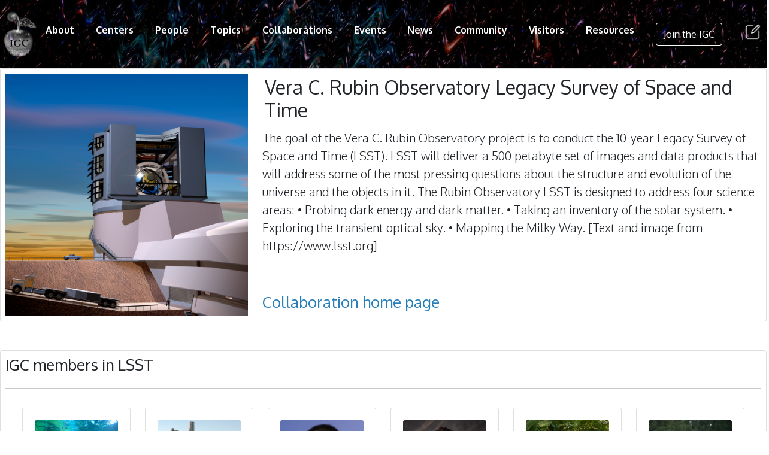

--- FILE ---
content_type: text/html; charset=UTF-8
request_url: https://igc.psu.edu/collaborations/lsst/
body_size: 12438
content:
<!DOCTYPE html>


  
    
  
    
  
    
  
    
  
    
  
    
  
    
  
    
  
    
  
    
  




  





<html><head>
    <meta charset="utf-8">
    <meta name="viewport" content="width=device-width, initial-scale=1">
    <link rel="stylesheet" type="text/css" href="/css/bootstrap.min.css">
    <link rel="stylesheet" type="text/css" href="/css/psuhugo.css">
    <script src="/js/bootstrap.min.js"></script>
    
    
    <title>Institute for Gravitation and the Cosmos | Vera C. Rubin Observatory Legacy Survey of Space and Time</title>
<link rel="preconnect" href="https://fonts.googleapis.com">
<link rel="preconnect" href="https://fonts.gstatic.com" crossorigin>
<link href="https://fonts.googleapis.com/css2?family=Oxygen:wght@300;400;700&display=swap" rel="stylesheet">
<link rel="stylesheet" href="https://cdn.jsdelivr.net/npm/bootstrap-icons@1.3.0/font/bootstrap-icons.css">
</head>
<body>



  


<div class="">
  <nav class="navbar navbar-expand-lg navbar-dark" style="background-image: url('/header.jpg');">
      <a class="navbar-brand m-1 " href="/">
        <img src= "/IGC_RGB_onDarkBackdrops.png" alt="" width="60" height="80" class="d-inline-block align-text-center shadow">
      </a>
      <button class="navbar-toggler" type="button" data-bs-toggle="collapse" data-bs-target="#navbarNav" aria-controls="navbarNav" aria-expanded="false" aria-label="Toggle navigation">
        <span class="navbar-toggler-icon"></span>
      </button>
      <div class="collapse navbar-collapse" id="navbarNav">
        <ul class="navbar-nav">
          
            <li class="nav-item">
              <a class="nav-link text-white" aria-current="page" href="/about/">
                <span class=shadow>About</span>
              </a>
            </li>
          
            <li class="nav-item">
              <a class="nav-link text-white" aria-current="page" href="/centers/">
                <span class=shadow>Centers</span>
              </a>
            </li>
          
            <li class="nav-item">
              <a class="nav-link text-white" aria-current="page" href="/people/">
                <span class=shadow>People</span>
              </a>
            </li>
          
            <li class="nav-item">
              <a class="nav-link text-white" aria-current="page" href="/topics/">
                <span class=shadow>Topics</span>
              </a>
            </li>
          
            <li class="nav-item">
              <a class="nav-link text-white" aria-current="page" href="/collaborations/">
                <span class=shadow>Collaborations</span>
              </a>
            </li>
          
            <li class="nav-item">
              <a class="nav-link text-white" aria-current="page" href="/events/">
                <span class=shadow>Events</span>
              </a>
            </li>
          
            <li class="nav-item">
              <a class="nav-link text-white" aria-current="page" href="/news/">
                <span class=shadow>News</span>
              </a>
            </li>
          
            <li class="nav-item">
              <a class="nav-link text-white" aria-current="page" href="/community/">
                <span class=shadow>Community</span>
              </a>
            </li>
          
            <li class="nav-item">
              <a class="nav-link text-white" aria-current="page" href="/visitors/">
                <span class=shadow>Visitors</span>
              </a>
            </li>
          
            <li class="nav-item">
              <a class="nav-link text-white" aria-current="page" href="/info/">
                <span class=shadow>Resources</span>
              </a>
            </li>
          
            <li class="nav-item ">
              <a class="nav-link" aria-current="page" href="/opportunities">
                <button class="btn btn-outline-light shadow">Join the IGC</button></a>
            </li>
            <li class="nav-item ">
              <a class="nav-link" aria-current="page" href="/dynamic/forms"><img width=30px src=/edit.png></a>
            </li>
        </ul>
      </div>
  </nav>
</div>
<div id="content">











<div class="card p-1">
  <div class="card-body p-1">
    <div class="fluid-container">
      
      <div class=row>
        <div class=col-md-4>
          <img src=/collaborations/image_LSST.jpg width=100%></img>
        </div>
        <div class=col-md-8>
          <h2 class="card-title p-1"> Vera C. Rubin Observatory Legacy Survey of Space and Time </h2>
          <p class=lead>The goal of the Vera C. Rubin Observatory project is to conduct the 10-year Legacy Survey of Space and Time (LSST). LSST will deliver a 500 petabyte set of images and data products that will address some of the most pressing questions about the structure and evolution of the universe and the objects in it. The Rubin Observatory LSST is designed to address four science areas:

• Probing dark energy and dark matter.
• Taking an inventory of the solar system.
• Exploring the transient optical sky.
• Mapping the Milky Way.

[Text and image from https://www.lsst.org]</p><br><br><a href=https://www.lsst.org><h4>Collaboration home page</h4></a>
        </div>
      </div>
      
    </div>
  </div>
</div>
<br>


<br>
<div class="card p-2">
  <h4 class="card-title">IGC members in LSST</h4>
  <hr>
  <div class="card-body">
    <div class="container-fluid">
      <div class="row">
      
        <div class="col-sm-2">
           <a href=/people/bio/bjz5234>
           <div class="card p-1">
             <div class="card-body">
               <img src="/people/photo_bjz5234.jpeg" class="card-img-top" alt="...">
             </div>
             <h5 class="card-title text-center">Bojun Zhang</h5>
           </div>
           </a>
        </div>
      
        <div class="col-sm-2">
           <a href=/people/bio/cvw5890>
           <div class="card p-1">
             <div class="card-body">
               <img src="/people/photo_cvw5890.jpg" class="card-img-top" alt="...">
             </div>
             <h5 class="card-title text-center">Charlotte Ward</h5>
           </div>
           </a>
        </div>
      
        <div class="col-sm-2">
           <a href=/people/bio/fuz64>
           <div class="card p-1">
             <div class="card-body">
               <img src="/people/photo_fuz64.jpeg" class="card-img-top" alt="...">
             </div>
             <h5 class="card-title text-center">Fan Zou</h5>
           </div>
           </a>
        </div>
      
        <div class="col-sm-2">
           <a href=/people/bio/jql6565>
           <div class="card p-1">
             <div class="card-body">
               <img src="/people/photo_jql6565.jpg" class="card-img-top" alt="...">
             </div>
             <h5 class="card-title text-center">Joel Leja</h5>
           </div>
           </a>
        </div>
      
        <div class="col-sm-2">
           <a href=/people/bio/kdn5172>
           <div class="card p-1">
             <div class="card-body">
               <img src="/people/photo_kdn5172.jpg" class="card-img-top" alt="...">
             </div>
             <h5 class="card-title text-center">Kyle Neumann</h5>
           </div>
           </a>
        </div>
      
        <div class="col-sm-2">
           <a href=/people/bio/zvy5225>
           <div class="card p-1">
             <div class="card-body">
               <img src="/people/photo_zvy5225.jpg" class="card-img-top" alt="...">
             </div>
             <h5 class="card-title text-center">Zhibo Yu</h5>
           </div>
           </a>
        </div>
      
      </div>
    </div>
  </div>
</div>



</div><hr>
<footer class="p-0">
  <div class="container-fluid bg-dark bg-gradient p-2 rounded text-white align-middle" style="background: #002426;">
    <div class="row">

      <div class="col-md-4">
        <div class="container-fluid">
          <div class="row align-middle">
            <div class="col-md-2 p-1">
              <div>
                  <a data-bs-toggle="offcanvas" href="#offcanvasExample" aria-controls="offcanvasExample">
                    <img src="/IGC_RGB_onDarkBackdrops.png" class="float-left" width=100px><br>About our wordmark
                  </a>
              </div>
            </div>
            <div class="col-md-10">
              <div class="small fw-lighter text-center align-middle">
              <span class="align-middle">
              
              104 Davey Laboratory #258 <br>
              
              Penn State <br>
              
              University Park, PA 16802-6300 <br>
              
              Phone: &#43;1 814 863-9605 <br>
              
              Fax: &#43;1 814 863-9608 <br>
              
              </span>
              </div>
            </div>
          </div>
        </div>
      </div>

      <div class="col-md-8">
        <div class="container-fluid">
          <div class="row text-center">
            
            <div class=col-md>
            
              <a href="https://nsf.gov"><img src="/nsf.png" height=45px></a>
            
            </div>
            
            <div class=col-md>
            
              <a href="https://science.psu.edu"><img src="/ecos.png" height=45px></a>
            
            </div>
            
            <div class=col-md>
            
              <a href=""><img src="/DD.png" height=45px></a>
            
            </div>
            
            <div class=col-md>
            
              <a href="https://nasa.gov"><img src="/nasa.png" height=45px></a>
            
            </div>
            
            <div class=col-md>
            
              <a href="https://research.psu.edu"><img src="/vprwhite.png" height=45px></a>
            
            </div>
            
          </div>
          <div class="row">
            <div class="col-md">
              <br><p class="psusmalltext" style="text-align:center;">Copyright (c) 2026 Institute for Gravitation and the Cosmos - Penn State</p>
            </div>
          </div>
        </div>
      </div>


    </div>
  </div>
  <br>
</footer>

<div class="offcanvas offcanvas-start" tabindex="-1" id="offcanvasExample" aria-labelledby="offcanvasExampleLabel">
  <div class="offcanvas-header">
    <h5 class="offcanvas-title" id="offcanvasExampleLabel">About our wordmark</h5>
    <button type="button" class="btn-close" data-bs-dismiss="offcanvas" aria-label="Close"></button>
  </div>
  <div class="offcanvas-body">
    <div>

      <picture>
        <source srcset="/monica.jpg" type="image/jpg">
        <img src="/monica.jpg" class="img-fluid img-thumbnail" alt="Monica">
      </picture>

      The IGC wordmark was created by Monica Rincon Ramirez, while she was a graduate
      student at the Institute for Gravitation and the Cosmos (IGC). Monica enjoys
      drawing new connections between fundamental theory and observations. Her
      graduate work includes specialized topics in general relativity, loop quantum
      gravity, and quantum fields in cosmological backgrounds. In particular, her
      thesis work focused on finding effective quantum corrections to gravitational
      phenomena from spinfoams, and applications to cosmology. She received her PhD
      in 2024.  
      
      <br><br>
      
      The wordmark symbolizes the scope and variety of research at the IGC. The base
      of the image represents quantum gravity, evoking the quantum geometrical
      picture from spinfoams and loop quantum gravity. These are among the approaches
      to fundamental questions studied at the Center for Fundamental Theory. The
      middle of the image represents the Center for Theoretical and Observational
      Cosmology by galaxies embedded in a smooth surface, characteristic of spacetime
      in general relativity and the much larger physical scales studied in cosmology.
      Finally, at the top, the surface curves to an extreme, representing a
      supermassive black hole accompanied by an energetic jet. These elements depict
      an active galactic nucleus, inspired by Centaurus A. Just to the right, a pair
      of black holes approaches merger. This top portion of the wordmark represents
      the Center for Multimessenger Astrophysics, which specializes in the study of
      high-energy phenomena in the universe. 

    </div>
  </div>
</div>
</body>
</html>


--- FILE ---
content_type: text/css
request_url: https://igc.psu.edu/css/psuhugo.css
body_size: 4159
content:
/*
.psubordercontainer {
  border: 2px solid rgb(200,200,200);
}
*/

.psunewsrow {
  padding: 10px;
}

.psunewsrowdefault {
  padding: 10px;
  display: block;
  margin-left: auto;
  margin-right: auto;
  margin-top: auto;
  margin-bottom: auto;
}

.psulinklist {
  text-align: center;
}

.psusmalltext {
  font-size: .9em;
  padding: 10px;
}


body {
  font-family: 'Oxygen', sans-serif; 
}


p, h1, h2, h3, h4, h5, h6 {
  clear: both;
}

p {
  font-size: 1.1em;
}

h1 {
  font-size: 2.2em;
}

h2 {
  font-size: 2.0em;
}

h3 {
  font-size: 1.8em;
}

h4 {
  font-size: 1.6em;
}

h5 {
  font-size: 1.4em;
}

h6 {
  font-size: 1.2em;
}

/* unvisited link */
a:link {
  text-decoration: none;
  color: #2980b9;
  font-weight: bold;
}

/* visited link */
a:visited {
  text-decoration: none;
  color: #2980b9;
}

/* mouse over link */
a:hover {
  text-decoration: none;
  color: #2980b9;
  font-weight: bold;
}

/* selected link */
a:active {
  text-decoration: none;
  color: #2980b9;
  font-weight: bold;
}

img[src$='#floatleft'] {
  padding-left: 10px;
  padding-right: 10px;
  float:left;
  width: 30%;
}

img[src$='#floatright'] {
  padding-left: 10px;
  padding-right: 10px;
  float:right;
  width: 30%;
}

nav {
  background-image: url("header.jpg") center center no-repeat;
  background-size: cover;
}

#navigation,.navbar .navbar-default{
  background-image: url("header.jpg");
}

nav .nav-link {
  color: #2c2c54;
}

navbar .navbar-default{
  background-image: url("header.jpg");
}

.navbar-nav {
  flex: 1;
  margin: auto;
  display: flex;
  justify-content: space-between;

}

.address-table {
  width: 50%;
  margin-left: auto;
  margin-right: auto;
  border: 1px solid rgb(200, 200, 200);
  font-size: .9em;
}

.address-table th, td {
  padding: 2px;
}
/* From: https://startbootstrap.com/snippets/video-header */
header {
  position: relative;
  background-color: black;
  height: 75vh;
  min-height: 25rem;
  width: 100%;
  overflow: hidden;
}

header video {
  position: absolute;
  top: 50%;
  left: 50%;
  min-width: 100%;
  min-height: 100%;
  width: auto;
  height: auto;
  z-index: 1;
  -ms-transform: translateX(-50%) translateY(-50%);
  -moz-transform: translateX(-50%) translateY(-50%);
  -webkit-transform: translateX(-50%) translateY(-50%);
  transform: translateX(-50%) translateY(-50%);
}

header .container-fluid {
  position: absolute;
  z-index: 2;
}

header .overlay {
  position: absolute;
  top: 0;
  left: 0;
  height: 100%;
  width: 100%;
  opacity: 1.0;
  z-index: 100;
  text-shadow: 1px 1px 2px gray, 0 0 25px gray, 0 0 5px gray;
}

@media (pointer: coarse) and (hover: none) {
  header {
    background: black;
  }
  header video {
    display: none;
  }
}

/* END From: https://startbootstrap.com/snippets/video-header */

/* text overflow fade */
/* from http://jsfiddle.net/b9vtW/4/ */

.psuoverflowrow{
    margin-bottom: 5px;
    padding-bottom: 5px;
    border-bottom: 3px solid #777;
    max-height:100px;
    overflow:hidden;
    text-overflow: ellipsis;
    content: "";
    position:relative;
}

.psuoverflowrow:before {
    content:'';
    width:100%;
    height:100%;    
    position:absolute;
    left:0;
    top:0;
    background:linear-gradient(transparent 50px, white);
}

.psuimagefit{
  object-fit: cover;
}

/* https://raybo.org/posts/2021-03-27-consistent-height-carousels-with-css-gradients-by-hacking-the-bootstrap-5-carousel/ */
#carouselNews .carousel-item img {
  object-fit: cover;
  object-position: center;
  height: 250px;
  overflow: hidden;
}


.zoomout:hover {
  transition: transform 0.5s;
  transform: scale(1.03);
  /* Start the shake animation and make the animation last for 0.5 seconds */
  /*animation: shake 1s;*/ 
  /*animation-iteration-count: infinite;*/
}

@keyframes shake {
  0% { transform:     rotate(0deg); }
  10% { transform:  rotate(-1deg); }
  20% { transform:  rotate(1deg); }
  30% { transform:  rotate(0deg); }
  40% { transform:  rotate(1deg); }
  50% { transform:  rotate(-1deg); }
  60% { transform:  rotate(0deg); }
  70% { transform: rotate(-1deg); }
  80% { transform: rotate(1deg); }
  90% { transform: rotate(0deg); }
  100% { transform: rotate(-1deg); }
}
